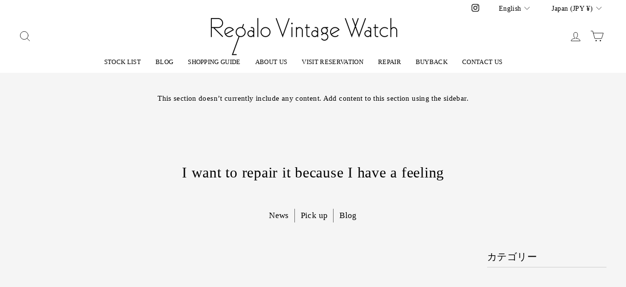

--- FILE ---
content_type: text/css
request_url: https://regalo-watch.com/cdn/shop/t/105/assets/add-style.css?v=133216575679292971161757652098
body_size: 2841
content:
/** Shopify CDN: Minification failed

Line 291:6 Expected ":"
Line 331:0 Unexpected "}"
Line 524:6 Expected ":"
Line 583:15 Expected identifier but found "{"
Line 583:16 Unexpected "{"
Line 583:26 Expected ":"

**/
.giftcard__tag, .giftcard__code__text, .tooltip__label small, .template-giftcard .action-link,
[data-type_header_capitalize=true] .type-advanced .rte--strong,[data-type_header_capitalize=true] .type-product .rte--strong,[data-type_header_capitalize=true] .type-sale_collection .rte--strong, .product-single__vendor,
[data-type_product_capitalize=true] .collection-item__title span, [data-type_header_capitalize=true] .collection-item__title--heading, .announcement-text, .type-advanced .rte--em,.type-product .rte--em,.type-sale_collection .rte--em,
[data-type_header_capitalize=true] .mobile-nav--heading-style .mobile-nav__link--top-level,.hero__top-subtitle,[data-type_header_capitalize=true] .grid-product__title--heading, [data-type_product_capitalize=true] .grid-product__title,
.btn,.rte .btn,.shopify-payment-button .shopify-payment-button__button--unbranded,.spr-container .spr-button,.spr-container .spr-summary-actions a, [data-type_header_capitalize=true] .site-header--heading-style .site-nav__link,
[data-type_header_capitalize=true] .h1,[data-type_header_capitalize=true] .h2,[data-type_header_capitalize=true] .h3,[data-type_header_capitalize=true] h1,[data-type_header_capitalize=true] h2,[data-type_header_capitalize=true] h3,
.label,label:not(.variant__button-label):not(.text-label),.h4,h4,.h5,.h6,h5,h6,.subheading,.ajaxcart__subtotal,.collapsible-trigger-btn,[data-type_header_capitalize=true] .spr-header-title, .grid-product__vendor{
  text-transform:inherit;
}
/* .cart__page{
  display: inline-block;
  width: 100%;
}
.cart__page .cart__page-col{
  flex: 1 1 100%;
  padding-right: 0;
}
.cart__page-col:last-child{
  padding: 0;
}
.cart__page-col:last-child:after{
  display: none;
} */

body .shopify-section.shopify-section-group-header-group {
    z-index: 103;
}

.site-nav__link--icon.contant-ico .icon {
    width: 22px;
}

.cart__item-row small{
  font-size: 0.8em;
}
.tax-validate{
  margin-top: 15px;
  text-align: center;
}
.tax-validate .term-label{
  font-size: 16px;
}
.tax-validate label:not(.variant__button-label):not(.text-label){
  letter-spacing: 0;
}
.tax-validate .cart__terms{
  justify-content: center;
}
.cart-note{
  margin-top: 30px;
  color: #7b828d;
  font-size: 14px;
}
.cart__item:last-child{
  margin-bottom: 20px;
  border-bottom: 1px solid #e8e8e1;
}
.cart__page .cart__page-col:first-child{
  margin-bottom: 50px;
}
.template-cart .payment-simulation input{
    border: none;
    margin: 0 2px;
    padding: 0;
    font-size: 1em !important;
    text-decoration: underline;
    text-underline-offset: 3px;
}
.product-information table{
  border-spacing: 0;
}
.product-information table td{
  border-top: 1px solid #e3e5e8;
}
.btn-view-360{
  display: inline-block;
  padding: 6px 20px;
  border: 1px solid #FFB833;
  border-radius: 20px;
  background: #FFF;
  position: absolute;
  z-index: 1;
  right: 15px;
  bottom: 15px;
  transition: all 0.3s;
}
.btn-view-360:hover{
  background: #FFB833;
  color: #FFF;
}
.view-popup{
  position: fixed;
  z-index: 9999;
  visibility: hidden;
  left: 0;
  top: 0;
  width: 100%;
  height: 100%;
  transition: all 0.6s;
  opacity: 0;
  display: flex;
  align-items: center;
  justify-content: center;
}
.view-popup.open{
  visibility: visible;
  opacity: 1;
}
.view-popup .view-overlay{
  width: 100%;
  position: absolute;
  background: rgba(0,0,0,0.9);
  height: 100%;
  display: block !important;
  left: 0;
  top: 0;
}
.view-popup .view-popup-content{
  height: auto;
  width: 100%;
  max-width: 52vh;
  max-height: 900px;
  background: #000;
  margin: 0 auto;
  position: relative;
}
.cloudimage-360{
  line-height: 0;
}
.close-360-popup{
  position: absolute;
  right: 10px;
  top: 10px;
  z-index: 999;
  transition: all 0.3s;
}
.close-360-popup:hover{
  transform: scale(1.2);
}

/* BnK 0706 */
.template-global-shipping{
  display: flex;
  flex-wrap: wrap;
  max-width: 1250px;
  width: 100%;
  margin: 0 auto;
}
.template-global-shipping .left-content{
  width: 70%;
  padding-right: 16px;
  padding-bottom: 80px;
  padding-top: 75px;
}
.template-global-shipping .left-content .shopify-section:first-child{
  margin-top: 0;
}
.template-global-shipping .left-content .shopify-section:last-child{
  margin-bottom: 0;
}
#shopify-section-template--18925170458903__b9a11d3a-7785-4b45-9cf9-fb0d12336160{
  margin-top: 0;
}
.template-global-shipping .right-content{
  width: 30%;
  position: relative;
  padding: 75px 16px 50px;
}
.template-global-shipping .sidebar-sticky{
  position: sticky;
  top: 130px;
}
.menu-sidebar .title{
  padding-left: 20px;
  position: relative;
  margin-bottom: 25px;
}
.menu-sidebar .title:before{
  content: '';
  width: 4px;
  height: 100%;
  position: absolute;
  left: 0;
  top: 0;
  background-color: #97978C;
}
.menu-sidebar ul{
  list-style: none;
  padding: 0;
  margin: 0;
}
.menu-sidebar li{
  margin-bottom: 15px;
}
.menu-sidebar li a{
  border: 1px solid #ddd;
  display: flex;
  align-items: center;
  padding: 7px 10px;
  transition: all 0.3s;
  gap: 10px;
}
.menu-sidebar li a span{
  flex: 1;
}
.menu-sidebar li a:hover{
  border: 1px solid #97978C;
}
@media(min-width: 769px){
  /*
  #SiteHeader .header-layout .header-item--logo{
    order: 1;
    margin-left: 0;
  }
  #SiteHeader .header-layout .header-item--navigation{
  order: 2;
  justify-content: center;
  }
  #SiteHeader .header-layout .header-item--icons {
    order: 3;
    flex: 0 0 200px;
  }
  */
  .cart__page-col:last-child{
    width: 32%;
    float: right;
  }
  .cart-footer{
    padding-left: 68%;
  }
}
@media only screen and (max-width: 768px){
  [data-section-type=header] .toolbar__item .multi-selectors__item {
    margin-top: 0;
    margin-left: 8px;
  }
  [data-section-type=header] .toolbar__item .faux-select, [data-section-type=header] .toolbar__item select{
    font-size: 13px;
  }
  [data-section-type=header] .toolbar .page-width {
    padding: 0 4px;
  }
  [data-section-type=header] .toolbar .page-width [data-disclosure-currency] .disclosure-list {
    width: 72vw;
    left: auto;
    right: 0;
    transform: none;
  }
  [data-section-type=header] .toolbar .page-width .disclosure-list a {
    font-size: 12px;
  }
}

@media(max-width: 767px){
  .header-layout[data-logo-align=left] .site-header__logo {
    margin-left: 40px;
  }
  body .site-nav .site-nav__link.js-drawer-open-nav {
    position: absolute;
    top: 50%;
    left: 15px;
    margin-top: -20px;
  }
  .template-global-shipping .left-content{
    width: 100%;
    order: 2;
  }
  .template-global-shipping .right-content{
    width: 100%;
  }
  .template-global-shipping .right-content{
    padding: 75px 20px 20px;
  }
}
 .product-information table tr td:first-of-type {
   width: 15%;
  }
@media(max-width: 768px){
  #SiteHeader > .page-width {
    padding: 0 7px;
　　}
  #SiteHeader .site-nav__link--icon .icon {
    width: 24px;
    height: 24px;
  }
  .site-nav__link--icon {
    padding-left: 6px;
    padding-right: 6px;
  }
/* .site-nav__link--icon.contant-ico {
    padding-left: 8px;
  } */
  .site-nav__link--icon.contant-ico .icon {
    width: 20px !important;
    height: 20px !important;
  stroke-width:1;
  stroke-linecap:round;
  stroke-linejoin:round;
}

  }
  .product-information table{
  border-bottom: 1px solid #e3e5e8;
  }
  .product-information table tr td {
   padding: 3px;
    display: block;
    width: 100%;
    font-size: 0.8rem;
  }
  .product-information table tr td:first-of-type {
    padding: 3px;
    font-weight: 600;
    letter-spacing: 2px;
    font-size: 0.8rem;
    width: 100%;
  }
  .product-information table tr td + td{
    border:none;
  }
}

/* blog */
.template-article .related-products {
    padding-bottom: 24px;
}
.template-article .related-products .section-header {
    margin-bottom: 30px;
}
.template-article .related-products .section-header h2 {
    text-align: center;
}
.template-article .related-products .image-wrap img{
    animation: none;
}

/* footer logo修正 */
.footer__item--f3ce6227-0cc6-4dfd-abb5-60756e852b0a .footer__collapsible .image-wrap img{
  left: -9px;  
}
.footer__item--d224a862-41b5-4100-8bcc-80e54d06e636 {
  display: none;
}

@media only screen and (max-width: 959px)  {
  .footer__item--f3ce6227-0cc6-4dfd-abb5-60756e852b0a .footer__collapsible .image-wrap img {
    width: 80%;
    object-fit: contain;
  }
}

@media only screen and (max-width: 768px) {
  .footer__item--d224a862-41b5-4100-8bcc-80e54d06e636 {
  display: block;
  }
  .footer__item--f3ce6227-0cc6-4dfd-abb5-60756e852b0a .footer__collapsible .image-wrap {
    display: none;
  }
  .footer__item--d224a862-41b5-4100-8bcc-80e54d06e636 .footer__collapsible .image-wrap img {
    width: 50%;
    left: 50%;
    transform: translateX(-50%);
    object-fit: contain;
  }
  .footer__item--d224a862-41b5-4100-8bcc-80e54d06e636 .footer__collapsible .image-wrap {
    padding-bottom: 20% !important;
  }
}

/*-------------------- header 修正 --------------------*/
/*
#shopify-section-sections--18136421564695__header .site-nav .site-nav__expanded-item:last-of-type .site-nav__link {
  font-size: 0;
}
#shopify-section-sections--18136421564695__header .site-nav .site-nav__expanded-item:last-of-type .site-nav__link:before {
  content: url(/cdn/shop/files/h_contact.png?v=1687929915);
  display: inline-block;
  vertical-align: middle;
  transform: scale(0.7);
}
*/



/* ブログ詳細 タイトル左寄せ */  
.template-article .section-header__title {
  text-align: center;
}

/* -------------- newアイコン --------------  */ 
.grid-product__tag.grid-product__tag--custom {
    bottom: auto;
    top: 3px;
    min-width: 48px;
    padding: 8px 0 10px;
    text-align: center;
  color:#000;
    background: #fff;
}
.grid-product__tag.grid-product__tag--custom::after {
    content: '';
    position: absolute;
    left: 0;
    top: 100%;
    height: 0;
    width: 0;
    border-left: 24px solid #fff;
    border-right: 24px solid #fff;
    border-bottom: 10px solid transparent;
}
.template-product .grid-product__tag.grid-product__tag--sold-out,
.template-product .grid-product__tag.grid-product__tag--custom {
    font-size: 16px;
}
.template-product .grid-product__tag.grid-product__tag--custom {
    width: 62px;
    padding: 10px 0 12px;
}
.template-product .grid-product__tag.grid-product__tag--custom::after {
    border-left: 31px solid #fff;
    border-right: 31px solid #fff;
    border-bottom: 10px solid transparent;
}
@media  screen and (max-width: 768px) {
  .grid-product__tag.grid-product__tag--custom {
    min-width: 36px;
    padding: 4px 0;
    font-size: 11px;
  }
  .grid-product__tag.grid-product__tag--custom::after {
    border-left: 18px solid #fff;
    border-right: 18px solid #fff;
    border-bottom: 6px solid transparent;
  }
  .grid-product__tag.grid-product__tag--sold-out {
    font-size: 11px;
    padding: 5px 12px 7px;
  }
  .template-product .grid-product__tag.grid-product__tag--sold-out {
    font-size: 14px;
    padding: 8px 15px 10px;
  }
}

/* -------------- 商品詳細 --------------  */ 
/* 画像下キャプション */ 
.product__main-photos + .caption-image {
    padding: 10px;
    font-size: 12px;
    text-align: center;
}
@media  screen and (max-width: 768px) {
.product__main-photos + .caption-image {
    margin: -30px 0 0;
  }
}

/* サムネイル */ 
@media  screen and (min-width: 769px) {
  .product__thumbs--below .product__thumbs--scroller {
    overflow-x: visible;
    white-space: inherit;
    display: grid;
    gap: 8px;
    margin: 0;
    grid-template-columns: 1fr 1fr 1fr 1fr 1fr 1fr;
  }
  .product__thumbs--below .product__thumb-item {
    max-width: 100%;
    width: 100%;
    border: none;
    margin-right: 0;
  }
  .arrow-on .product__thumbs[data-position=below] .product__thumb-arrow {
    width: 36px;
    height: 36px;
    border-radius: 100px;
    background: rgba(255,255,255,0.7);
    display: flex;
    justify-content: center;
    align-items: center;
    margin: -30px 10px 0;
  }
  .product__thumb-arrow .icon {
    display: inline-block;
    width: 7px;
    height: 12px;
  }
  .product__thumb-arrow.product__thumb-arrow--next .icon {
    margin-left: 2px;
  }
  .product__thumb-arrow.product__thumb-arrow--prev .icon {
    margin-right: 2px;
  }
}
@media  screen and (max-width: 768px) {
  .product__thumbs--below .product__thumb-item {
    margin-right: 5px;
}
  body .product__main-photos .flickity-page-dots {
    display: none;
  }
  .product__thumbs[data-position=below] .product__thumb-arrow {
    width: 20px;
    text-align: center !important;
  }
  .product__thumbs[data-position=below] .product__thumb-arrow.product__thumb-arrow--next {
    right: -16px;
    padding-left: 2px;
  }
  .product__thumbs[data-position=below] .product__thumb-arrow.product__thumb-arrow--prev {
    left: -16px;
    padding-right: 2px;
　　}
}

/* 通貨セレクター */
.lsn-switcher .lsn-select:first-child {
  margin-top: 3px !important;
}


@media  screen and (max-width: 768px) {
.lsn-select__item-icon {
  width: 15px !important;
}
 .lsn-switcher {
  gap: 2px !important;
 }
  .backto .btn{
    font-size: 12px !important;
    letter-spacing: 3px !important;
  }
}

body {
    position: relative;
}
.go-top{
    position: fixed;
    right: 24px;
    bottom: 0;
    z-index: -1;
  opacity:0;
  margin: 0;
    -webkit-transition: all 0.3s 0s ease;
    transition: all 0.3s 0s ease;
}
body.on .go-top{
    bottom: 20px;
  opacity:1;
    z-index: 10;
}
.go-top a {
    display:block ;
    width: 48px;
    height: 48px;
    background: rgba(255,255,255,0.5);
    border-radius: 100px;
    border-radius: 100px;
    padding: 14px 15px 15px;
}
.go-top a img{
    width: 100%;
}
@media only screen and (max-width: 768px){
  .go-top{
    right: 16px;
  }

.Tab-contact.TitleName.TitleName{
   border:1px solid;
  border-color:{{ settings.color_borders | default: "#1c1d1d" }};
  border-color:var(--colorBorder);
  max-width:100%;
  padding:8px 10px;
  border-radius:0
}


#shopify-section-template--23628603687191__5c97d2a6-89d8-4be8-9db6-13d180eeacb4 {
  margin-top: 40px;
  margin-bottom: 30px;
}

#shopify-section-template--23628603687191__2fafe220-5dd3-47c3-bf32-aeffa2cd4bf1 > div:nth-child(1) > header:nth-child(1) {
  margin-bottom: 20px;
}


#shopify-section-template--23628603687191__5c97d2a6-89d8-4be8-9db6-13d180eeacb4 > div:nth-child(1) > header:nth-child(1) {
  margin-bottom: 20px;
}


@media only screen and (max-width: 768px) {
}
  .template-product .product-tags {
  justify-content:center ;
}
 .template-product .include-tax {
  font-size: 14px;
}
}

.disclosure-list--down {
  background-color: #FFFFFF;
}

.gpo-app {
  background: #f5f5f5!important;
}

#ProductSection-template--23628602343703__main-9962036494615 {
  margin-bottom: -30px;
}

div.page-content:nth-child(2) {
  padding-bottom: 0px;
}

.grid-product__price{
  text-align:center!important;
}
